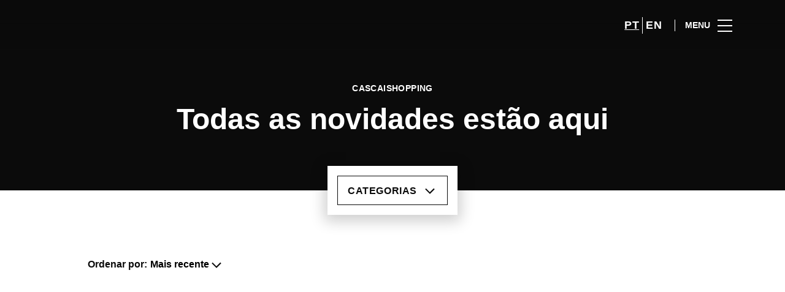

--- FILE ---
content_type: text/html; charset=UTF-8
request_url: https://www.cascaishopping.pt/lifestyle/articles/regresso-do-baywatch-merece-um-mergulho/
body_size: 1844
content:
<!DOCTYPE html>
<html lang="en">
<head>
    <meta charset="utf-8">
    <meta name="viewport" content="width=device-width, initial-scale=1">
    <title></title>
    <style>
        body {
            font-family: "Arial";
        }
    </style>
    <script type="text/javascript">
    window.awsWafCookieDomainList = [];
    window.gokuProps = {
"key":"AQIDAHjcYu/GjX+QlghicBgQ/7bFaQZ+m5FKCMDnO+vTbNg96AH/fBFvfaA7K+1KaCan9LfqAAAAfjB8BgkqhkiG9w0BBwagbzBtAgEAMGgGCSqGSIb3DQEHATAeBglghkgBZQMEAS4wEQQMC0MccU5LrjWeBYrCAgEQgDs9i1wajYjyIVjI2IzdrlZ4K2f21dKYEHUFtx2cjX7w+A575drMLSELMlZIz+Gywfe6XhEbXsw2JTDb0A==",
          "iv":"D549tQEWtQAACXxB",
          "context":"Px9PtULW+jrUuLRPcLxsnoN2LG3wg24c+nmaO6TGA3iN9kTr8cvUlwKi4JtWV2CwZmyE1ElqHmMrb9dJ/7IrEmP8XmD3rPQtUFIlIhV7NCToD/pbznY9xtUfzJDEUeGdsPx3zVLfXFROOHVucJDsO2lW1q2fr41lf3BRL1vbvxF7A2zhYwInUaYxWVqwOea8ZVLizR0WoC/TdUJwWbRzLYaziLljseuAB2+czMHTmjaGXf/FMJBgJa2gzIabxCEWqLMXvEm/fXOzr5zm6ZtBNfo+BVCLNmPswieWygAn18EupFF00mJE2Fxua0v4lWn5jnYTskLqUSd2EOikmghkPwokhTao15Os3hzcYHWUI328umJ2sn22Tv3Dnd5DNzuTRhMN"
};
    </script>
    <script src="https://23073214e99f.82e16d3f.us-east-2.token.awswaf.com/23073214e99f/578fac5a6db9/e919c41c1779/challenge.js"></script>
</head>
<body>
    <div id="challenge-container"></div>
    <script type="text/javascript">
        AwsWafIntegration.saveReferrer();
        AwsWafIntegration.checkForceRefresh().then((forceRefresh) => {
            if (forceRefresh) {
                AwsWafIntegration.forceRefreshToken().then(() => {
                    window.location.reload(true);
                });
            } else {
                AwsWafIntegration.getToken().then(() => {
                    window.location.reload(true);
                });
            }
        });
    </script>
    <noscript>
        <h1>JavaScript is disabled</h1>
        In order to continue, we need to verify that you're not a robot.
        This requires JavaScript. Enable JavaScript and then reload the page.
    </noscript>
</body>
</html>